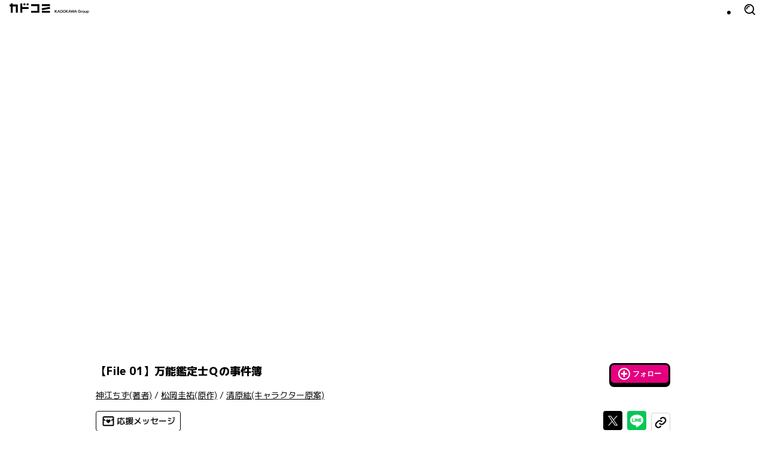

--- FILE ---
content_type: application/javascript; charset=UTF-8
request_url: https://cdn.comic-walker.com/_next/static/UN4nZ8qqYSM2AiZ3ySPHF/_buildManifest.js
body_size: 3228
content:
self.__BUILD_MANIFEST=function(s,e,a,c,t,i,n,d,o,f,b,l,r,p,h,k,g,u,j,m,w,C,I,y,_,v,z,q,T,B,F,x,A,D,E,G,L,M,N,S,U){return{__rewrites:{afterFiles:[],beforeFiles:[],fallback:[]},"/":[s,a,c,i,v,e,t,n,d,o,f,p,z,q,"static/css/387d1621b0c7579f.css","static/chunks/pages/index-96dc3a61d6954d39.js"],"/404":[s,a,c,e,t,h,"static/chunks/pages/404-b5e3e92eade49600.js"],"/500":[s,a,c,e,t,h,"static/chunks/pages/500-e6bbc1dd7d426099.js"],"/_error":[s,a,c,e,t,"static/css/d0953b30ac35e7c5.css","static/chunks/pages/_error-2efe8efedde46480.js"],"/app/redirect":["static/chunks/pages/app/redirect-7eba784adbf1295e.js"],"/app/signin/completed":[s,a,c,e,t,"static/css/f923f3d3ad2cd6c4.css","static/chunks/pages/app/signin/completed-c9b4d086a0618c27.js"],"/auth/error":[s,a,c,e,t,h,"static/chunks/pages/auth/error-f4739038df45f1f1.js"],"/auth/signin":[s,a,c,e,t,T,"static/chunks/pages/auth/signin-3e8b8a774c27b711.js"],"/auth/signout":["static/chunks/pages/auth/signout-0f4cebbd1a4d9c89.js"],"/campaign/10th-anniversary":["static/chunks/pages/campaign/10th-anniversary-1a71507690cb11e7.js"],"/campaign1/11th-anniversary":["static/chunks/pages/campaign1/11th-anniversary-8715be2bb0a99146.js"],"/contents/detail/[workCode]":["static/chunks/pages/contents/detail/[workCode]-f0855a434c8a2cef.js"],"/contents/genre/[genreId]":["static/chunks/pages/contents/genre/[genreId]-f70dc770fca8cda2.js"],"/contents/list":["static/chunks/pages/contents/list-1a48978432c6a60a.js"],"/detail/[workCode]":[s,a,c,B,e,t,k,g,F,x,A,"static/chunks/pages/detail/[workCode]-12daf1dfbdae541e.js"],"/detail/[workCode]/episodes":["static/chunks/pages/detail/[workCode]/episodes-2c2ace81161d2f16.js"],"/detail/[workCode]/episodes/[episodeCode]":[s,a,c,B,e,t,k,g,F,x,A,"static/chunks/pages/detail/[workCode]/episodes/[episodeCode]-db8892c99bc589c0.js"],"/detail/[workCode]/related":[s,a,c,e,t,"static/css/50fa10d5e795b7f1.css","static/chunks/pages/detail/[workCode]/related-c0a5ea0d2426af8e.js"],"/en":["static/chunks/pages/en-b1448a636164d56e.js"],"/en/contents/detail/[workCode]":["static/chunks/pages/en/contents/detail/[workCode]-a03f043444868e9b.js"],"/en/info/faq":["static/chunks/pages/en/info/faq-bc683409204ce3e2.js"],"/en/member":["static/chunks/pages/en/member-29cb5d7d25fa6c10.js"],"/en/member/regist":["static/chunks/pages/en/member/regist-25d444393913e2e0.js"],"/en/my_magazine":["static/chunks/pages/en/my_magazine-72af4dcc051276a5.js"],"/en/viewer":["static/chunks/pages/en/viewer-c8921110b8407e3c.js"],"/free-campaign":[s,a,c,i,e,t,n,d,D,"static/chunks/pages/free-campaign-81e5d85adf4ef5c5.js"],"/free-campaign/[filterType]":[s,a,c,i,e,t,n,d,D,"static/chunks/pages/free-campaign/[filterType]-c37f07c409b48782.js"],"/jp":["static/chunks/pages/jp-19e8ff4591385d08.js"],"/jp/contents/detail/[workCode]":["static/chunks/pages/jp/contents/detail/[workCode]-0c68fbdfa22a618e.js"],"/jp/info/faq":["static/chunks/pages/jp/info/faq-a2a7d6589ea8d53d.js"],"/jp/member":["static/chunks/pages/jp/member-5892783cbc28ee3e.js"],"/jp/member/regist":["static/chunks/pages/jp/member/regist-b17dc9b1c3d427a4.js"],"/jp/my_magazine":["static/chunks/pages/jp/my_magazine-e7d915ea5890a473.js"],"/jp/viewer":["static/chunks/pages/jp/viewer-253c409b59b99353.js"],"/kadocommu/article/[topicId]":[u,j,s,a,c,m,e,t,b,w,C,"static/chunks/pages/kadocommu/article/[topicId]-8d919744f298c37b.js"],"/label":[s,a,c,e,t,"static/css/5da2cf5fb1f93ffe.css","static/chunks/pages/label-ac8860044348bfae.js"],"/label/[labelCode]":[s,a,c,v,e,t,n,o,k,g,z,q,E,"static/css/ff86b1721a33b3e8.css","static/chunks/pages/label/[labelCode]-4d7d4638c3871152.js"],"/label/[labelCode]/contents":[s,a,c,i,e,t,"static/css/460f1fa4a19ccbbc.css","static/chunks/pages/label/[labelCode]/contents-1ccef58cd3df2b1d.js"],"/label/[labelCode]/fair/[topicId]":[s,a,c,e,t,n,"static/css/88e8e8c8a69d2284.css","static/chunks/pages/label/[labelCode]/fair/[topicId]-91198cc1fda45aeb.js"],"/label/[labelCode]/features/[topicId]":[s,a,c,e,t,G,"static/css/70752b78176c95af.css","static/chunks/pages/label/[labelCode]/features/[topicId]-68db86d403692626.js"],"/label/[labelCode]/new-serials":[s,a,c,e,t,"static/css/bbd286b22f13c3f0.css","static/chunks/pages/label/[labelCode]/new-serials-3f24d23a2c9891cb.js"],"/label/[labelCode]/news":[s,a,c,e,t,"static/css/e59a1a57e45ad40c.css","static/chunks/pages/label/[labelCode]/news-c55a35e18fcc7adc.js"],"/label/[labelCode]/news/[topicId]":[u,j,s,a,c,m,e,t,b,w,C,"static/chunks/pages/label/[labelCode]/news/[topicId]-463639522db41b97.js"],"/label/[labelCode]/one-shot":[s,a,c,e,t,"static/css/3d7f5e05f9d30607.css","static/chunks/pages/label/[labelCode]/one-shot-bc7027cc7c2480e3.js"],"/label/[labelCode]/ranking":[s,a,c,e,t,o,"static/css/2c9f52775d1ed7c3.css","static/chunks/pages/label/[labelCode]/ranking-6971353b3d59ad33.js"],"/label/[labelCode]/release":[s,a,c,e,t,"static/css/196a405a22feabb1.css","static/chunks/pages/label/[labelCode]/release-c8445fa851689c2c.js"],"/label/[labelCode]/serialization":[s,a,c,e,t,"static/css/6e5562adb96ce9ff.css","static/chunks/pages/label/[labelCode]/serialization-1ec06a47d97e0f28.js"],"/list/index":["static/chunks/pages/list/index-4d42eb8979c32536.js"],"/magazine/detail/[labelCode]":["static/chunks/pages/magazine/detail/[labelCode]-ccba351cbe252aa6.js"],"/my-comic":[s,a,c,e,t,T,"static/chunks/pages/my-comic-6dad63505a140d49.js"],"/my-comic/follow/contents":[s,a,c,i,e,t,I,L,"static/css/5970caee9d91b713.css","static/chunks/pages/my-comic/follow/contents-7a15dc3aa3f40330.js"],"/my-comic/follow/labels":[s,a,c,i,e,t,I,L,"static/css/044166060cd2ffe6.css","static/chunks/pages/my-comic/follow/labels-4a659fd0e285e9a1.js"],"/my-comic/history":[s,a,c,e,t,I,"static/css/181d64340f0101c6.css","static/chunks/pages/my-comic/history-1f25262e145564a6.js"],"/new":[s,a,c,e,t,"static/css/8e27b157e63ffe79.css","static/chunks/pages/new-2d1df6ae3b7422cb.js"],"/optout":[s,a,c,e,t,"static/css/65234449356df9c2.css","static/chunks/pages/optout-b7f7e7b8cf7cbf08.js"],"/ranking":[s,a,c,i,e,t,d,o,p,M,"static/chunks/pages/ranking-4ec767e1d0f5899f.js"],"/ranking/[rankingGenre]":[s,a,c,i,e,t,d,o,p,M,"static/chunks/pages/ranking/[rankingGenre]-6149d99357bd1dd8.js"],"/release":[s,a,c,e,t,n,E,"static/css/112bed026e555968.css","static/chunks/pages/release-a07131d52df0f610.js"],"/search":[s,a,c,i,e,t,f,"static/css/88e82b030cb5a287.css","static/chunks/pages/search-a7643876796bc157.js"],"/search/author":[s,a,c,i,e,t,y,N,S,"static/chunks/pages/search/author-a85ff0a60a1c9ed0.js"],"/search/author/[authorId]":[s,a,c,i,e,t,y,N,S,"static/chunks/pages/search/author/[authorId]-a331fa6287c9cb81.js"],"/search/content":[s,a,c,e,t,y,"static/css/9a6dc0d3c2a6d5e7.css","static/chunks/pages/search/content-ea9fec4db90cec37.js"],"/search/genre":[s,a,c,i,e,t,f,_,U,"static/chunks/pages/search/genre-947fb56ee0d7e585.js"],"/search/genre/[genreId]":[s,a,c,i,e,t,f,_,U,"static/chunks/pages/search/genre/[genreId]-a5909fb803989931.js"],"/search/tag/[tagId]":[s,a,c,i,e,t,_,"static/css/db9d75d69e5d1ef5.css","static/chunks/pages/search/tag/[tagId]-d1f7a85948d10b71.js"],"/sitemap":[s,a,c,e,t,"static/css/1721f6ca96f2cf1c.css","static/chunks/pages/sitemap-3c7c864bb22dd4ed.js"],"/terms":[s,a,c,e,t,"static/css/cb3704909d98cc96.css","static/chunks/pages/terms-2acddd7850da9758.js"],"/terms/app":[s,l,r,"static/chunks/pages/terms/app-8a8b85ae032f4541.js"],"/terms/shikin":[s,l,r,"static/chunks/pages/terms/shikin-c8be0db943ac318c.js"],"/terms/siteaccess":[s,l,r,"static/chunks/pages/terms/siteaccess-82beea47b5400b08.js"],"/terms/tokusho":[s,l,r,"static/chunks/pages/terms/tokusho-3f6e5dba61cbab93.js"],"/tokuyakuten":[s,a,c,i,e,t,"static/css/06905c1a4c1d9a90.css","static/chunks/pages/tokuyakuten-1c836961c223c6c7.js"],"/topics":[s,a,c,e,t,"static/css/e304308ecfefb0d7.css","static/chunks/pages/topics-3e354c422040a6a1.js"],"/topics/fair/[topicId]":[s,a,c,e,t,n,"static/css/648f94faa16206d9.css","static/chunks/pages/topics/fair/[topicId]-6e8f5d187b6be05a.js"],"/topics/features/[topicId]":[s,a,c,e,t,G,"static/css/a06dcc1a16c0f015.css","static/chunks/pages/topics/features/[topicId]-f9a4c643df673cd3.js"],"/topics/new-serials":[s,a,c,e,t,b,"static/css/fafe3600333e28fa.css","static/chunks/pages/topics/new-serials-f6d1662f7ad97a39.js"],"/topics/news/[topicId]":[u,j,s,a,c,m,e,t,b,w,C,"static/chunks/pages/topics/news/[topicId]-7fb3e0e1d5080daf.js"],"/tw":["static/chunks/pages/tw-b3028545e2b258f8.js"],"/tw/contents/detail/[workCode]":["static/chunks/pages/tw/contents/detail/[workCode]-7d6dab79e55c5719.js"],"/tw/info/faq":["static/chunks/pages/tw/info/faq-df0b28544ef6b944.js"],"/tw/member":["static/chunks/pages/tw/member-3ca1ddd499d2fa77.js"],"/tw/member/regist":["static/chunks/pages/tw/member/regist-86923bba968a601c.js"],"/tw/my_magazine":["static/chunks/pages/tw/my_magazine-8d79573687b3e82c.js"],"/tw/viewer":["static/chunks/pages/tw/viewer-de613946650f0c1e.js"],"/viewer":["static/chunks/pages/viewer-4527109f1cf7e9e7.js"],"/viewer/[episodeCode]":[s,e,"static/css/c1843531391c8cc9.css","static/chunks/pages/viewer/[episodeCode]-654255e8bacbc73e.js"],"/[labelCode]":["static/chunks/pages/[labelCode]-79a79ceb00df1f52.js"],sortedPages:["/","/404","/500","/_app","/_error","/app/redirect","/app/signin/completed","/auth/error","/auth/signin","/auth/signout","/campaign/10th-anniversary","/campaign1/11th-anniversary","/contents/detail/[workCode]","/contents/genre/[genreId]","/contents/list","/detail/[workCode]","/detail/[workCode]/episodes","/detail/[workCode]/episodes/[episodeCode]","/detail/[workCode]/related","/en","/en/contents/detail/[workCode]","/en/info/faq","/en/member","/en/member/regist","/en/my_magazine","/en/viewer","/free-campaign","/free-campaign/[filterType]","/jp","/jp/contents/detail/[workCode]","/jp/info/faq","/jp/member","/jp/member/regist","/jp/my_magazine","/jp/viewer","/kadocommu/article/[topicId]","/label","/label/[labelCode]","/label/[labelCode]/contents","/label/[labelCode]/fair/[topicId]","/label/[labelCode]/features/[topicId]","/label/[labelCode]/new-serials","/label/[labelCode]/news","/label/[labelCode]/news/[topicId]","/label/[labelCode]/one-shot","/label/[labelCode]/ranking","/label/[labelCode]/release","/label/[labelCode]/serialization","/list/index","/magazine/detail/[labelCode]","/my-comic","/my-comic/follow/contents","/my-comic/follow/labels","/my-comic/history","/new","/optout","/ranking","/ranking/[rankingGenre]","/release","/search","/search/author","/search/author/[authorId]","/search/content","/search/genre","/search/genre/[genreId]","/search/tag/[tagId]","/sitemap","/terms","/terms/app","/terms/shikin","/terms/siteaccess","/terms/tokusho","/tokuyakuten","/topics","/topics/fair/[topicId]","/topics/features/[topicId]","/topics/new-serials","/topics/news/[topicId]","/tw","/tw/contents/detail/[workCode]","/tw/info/faq","/tw/member","/tw/member/regist","/tw/my_magazine","/tw/viewer","/viewer","/viewer/[episodeCode]","/[labelCode]"]}}("static/css/5aa373d6fbe13ca0.css","static/chunks/2883-4e00f7c155744203.js","static/chunks/5812-3609fe6fa83be837.js","static/chunks/7131-6b685f80e6feb526.js","static/chunks/4950-4f611c06c75d8272.js","static/chunks/871-1620d9a3dfb43377.js","static/chunks/7529-c370e7bebe0367e6.js","static/chunks/7848-60e4d890a6076f8c.js","static/chunks/327-2ff754376a8df23b.js","static/chunks/6752-4caf3b953f783010.js","static/chunks/1474-f846b9ec444e7e51.js","static/chunks/4800-4439e66c4b17f579.js","static/css/d22c4565153d803a.css","static/chunks/8049-459a35990a745a9d.js","static/css/87d203e5446b4271.css","static/chunks/114-067cbbaf9540f2bc.js","static/chunks/4009-cf73362b1792adf4.js","static/chunks/b155a556-db9294c6a9dd14de.js","static/chunks/b779bb5e-0790785a7bd64097.js","static/chunks/6202-69b923607e1dd1c8.js","static/chunks/2288-de4071e954a0ff35.js","static/css/5e6dfd51d13d7d84.css","static/chunks/1507-ee9a39f533f1cf60.js","static/chunks/1403-892f6f43bbe472fe.js","static/chunks/5600-af405e7ee2087029.js","static/chunks/419-ac6d1df6af22d41c.js","static/css/8ffc038ecd4a7c94.css","static/chunks/8214-08717e8c57b278d9.js","static/css/3a6df87366c8d308.css","static/chunks/7180-0f9df088a50e5bff.js","static/chunks/3094-5b594edd217d04f8.js","static/css/bab2e70ffe52561e.css","static/chunks/3010-a18bcc9bec59cc8a.js","static/css/c5334a5088d5f8f8.css","static/chunks/7437-55611a514a78899c.js","static/chunks/2668-12e2c7579f69a4aa.js","static/chunks/6151-d72d0984e968c935.js","static/css/863153cc451fcb87.css","static/chunks/5838-f4e2e654b0eb4578.js","static/css/2cb397014c965719.css","static/css/b5646b9d32b45722.css"),self.__BUILD_MANIFEST_CB&&self.__BUILD_MANIFEST_CB();